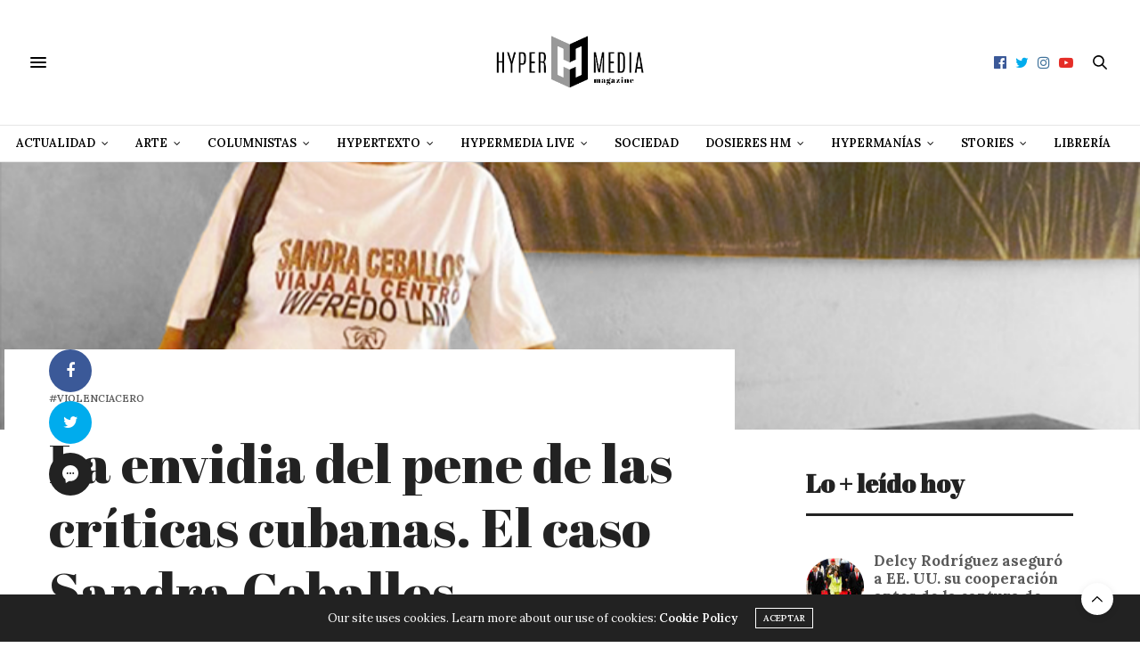

--- FILE ---
content_type: text/html; charset=utf-8
request_url: https://www.google.com/recaptcha/api2/aframe
body_size: 265
content:
<!DOCTYPE HTML><html><head><meta http-equiv="content-type" content="text/html; charset=UTF-8"></head><body><script nonce="rtdoFvdT68kRVGQ1g4uP-g">/** Anti-fraud and anti-abuse applications only. See google.com/recaptcha */ try{var clients={'sodar':'https://pagead2.googlesyndication.com/pagead/sodar?'};window.addEventListener("message",function(a){try{if(a.source===window.parent){var b=JSON.parse(a.data);var c=clients[b['id']];if(c){var d=document.createElement('img');d.src=c+b['params']+'&rc='+(localStorage.getItem("rc::a")?sessionStorage.getItem("rc::b"):"");window.document.body.appendChild(d);sessionStorage.setItem("rc::e",parseInt(sessionStorage.getItem("rc::e")||0)+1);localStorage.setItem("rc::h",'1769176495429');}}}catch(b){}});window.parent.postMessage("_grecaptcha_ready", "*");}catch(b){}</script></body></html>